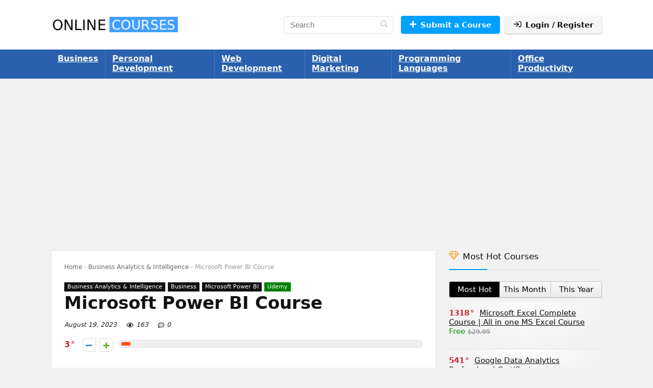

--- FILE ---
content_type: text/html; charset=utf-8
request_url: https://www.google.com/recaptcha/api2/aframe
body_size: -86
content:
<!DOCTYPE HTML><html><head><meta http-equiv="content-type" content="text/html; charset=UTF-8"></head><body><script nonce="rUQ4UZyTluT0NX5VP2dtqA">/** Anti-fraud and anti-abuse applications only. See google.com/recaptcha */ try{var clients={'sodar':'https://pagead2.googlesyndication.com/pagead/sodar?'};window.addEventListener("message",function(a){try{if(a.source===window.parent){var b=JSON.parse(a.data);var c=clients[b['id']];if(c){var d=document.createElement('img');d.src=c+b['params']+'&rc='+(localStorage.getItem("rc::a")?sessionStorage.getItem("rc::b"):"");window.document.body.appendChild(d);sessionStorage.setItem("rc::e",parseInt(sessionStorage.getItem("rc::e")||0)+1);localStorage.setItem("rc::h",'1769218836252');}}}catch(b){}});window.parent.postMessage("_grecaptcha_ready", "*");}catch(b){}</script></body></html>